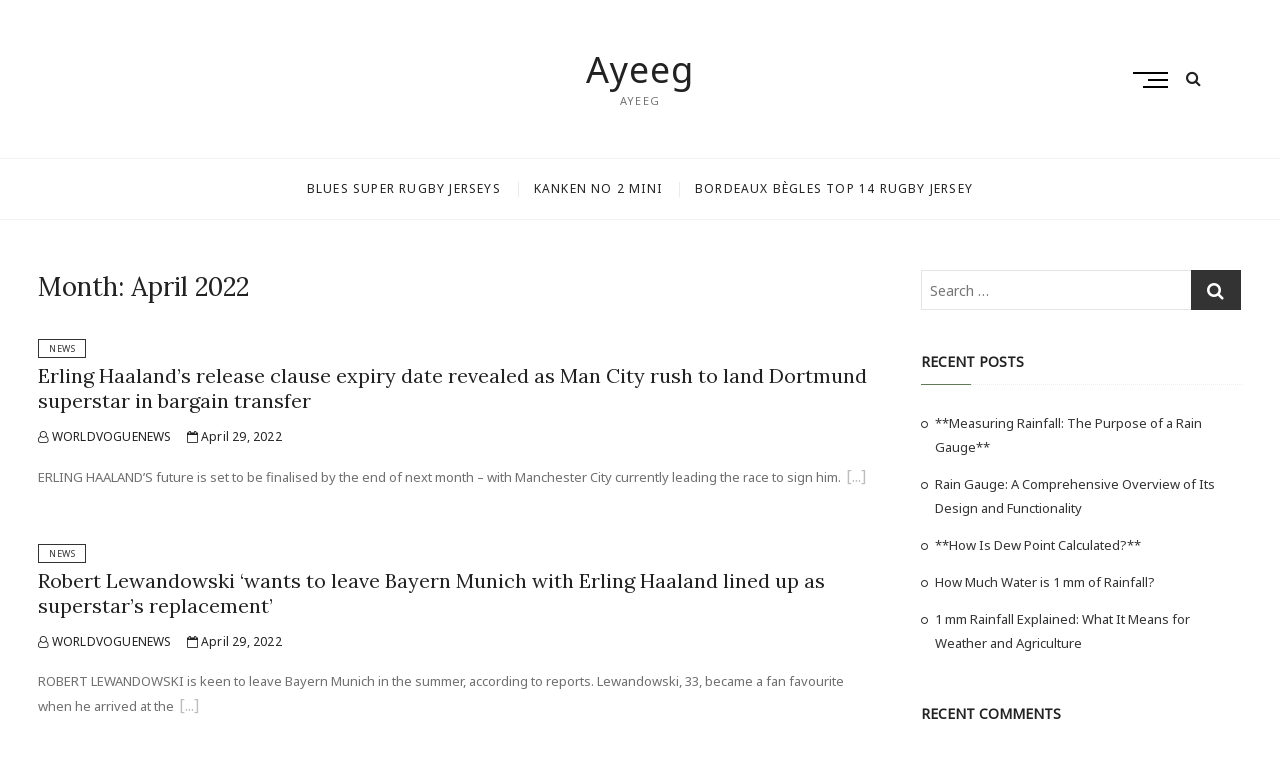

--- FILE ---
content_type: text/html; charset=UTF-8
request_url: https://ayeeg.com/2022/04/
body_size: 9287
content:
<!DOCTYPE html>
<html lang="en-US">
<head>
<meta charset="UTF-8" />
<link rel="profile" href="https://gmpg.org/xfn/11" />
<title>April 2022 &#8211; Ayeeg</title>
<meta name='robots' content='max-image-preview:large' />
<link rel='dns-prefetch' href='//fonts.googleapis.com' />
<link rel="alternate" type="application/rss+xml" title="Ayeeg &raquo; Feed" href="https://ayeeg.com/feed/" />
<link rel="alternate" type="application/rss+xml" title="Ayeeg &raquo; Comments Feed" href="https://ayeeg.com/comments/feed/" />
<script type="text/javascript">
/* <![CDATA[ */
window._wpemojiSettings = {"baseUrl":"https:\/\/s.w.org\/images\/core\/emoji\/15.0.3\/72x72\/","ext":".png","svgUrl":"https:\/\/s.w.org\/images\/core\/emoji\/15.0.3\/svg\/","svgExt":".svg","source":{"concatemoji":"https:\/\/ayeeg.com\/wp-includes\/js\/wp-emoji-release.min.js?ver=6.6.4"}};
/*! This file is auto-generated */
!function(i,n){var o,s,e;function c(e){try{var t={supportTests:e,timestamp:(new Date).valueOf()};sessionStorage.setItem(o,JSON.stringify(t))}catch(e){}}function p(e,t,n){e.clearRect(0,0,e.canvas.width,e.canvas.height),e.fillText(t,0,0);var t=new Uint32Array(e.getImageData(0,0,e.canvas.width,e.canvas.height).data),r=(e.clearRect(0,0,e.canvas.width,e.canvas.height),e.fillText(n,0,0),new Uint32Array(e.getImageData(0,0,e.canvas.width,e.canvas.height).data));return t.every(function(e,t){return e===r[t]})}function u(e,t,n){switch(t){case"flag":return n(e,"\ud83c\udff3\ufe0f\u200d\u26a7\ufe0f","\ud83c\udff3\ufe0f\u200b\u26a7\ufe0f")?!1:!n(e,"\ud83c\uddfa\ud83c\uddf3","\ud83c\uddfa\u200b\ud83c\uddf3")&&!n(e,"\ud83c\udff4\udb40\udc67\udb40\udc62\udb40\udc65\udb40\udc6e\udb40\udc67\udb40\udc7f","\ud83c\udff4\u200b\udb40\udc67\u200b\udb40\udc62\u200b\udb40\udc65\u200b\udb40\udc6e\u200b\udb40\udc67\u200b\udb40\udc7f");case"emoji":return!n(e,"\ud83d\udc26\u200d\u2b1b","\ud83d\udc26\u200b\u2b1b")}return!1}function f(e,t,n){var r="undefined"!=typeof WorkerGlobalScope&&self instanceof WorkerGlobalScope?new OffscreenCanvas(300,150):i.createElement("canvas"),a=r.getContext("2d",{willReadFrequently:!0}),o=(a.textBaseline="top",a.font="600 32px Arial",{});return e.forEach(function(e){o[e]=t(a,e,n)}),o}function t(e){var t=i.createElement("script");t.src=e,t.defer=!0,i.head.appendChild(t)}"undefined"!=typeof Promise&&(o="wpEmojiSettingsSupports",s=["flag","emoji"],n.supports={everything:!0,everythingExceptFlag:!0},e=new Promise(function(e){i.addEventListener("DOMContentLoaded",e,{once:!0})}),new Promise(function(t){var n=function(){try{var e=JSON.parse(sessionStorage.getItem(o));if("object"==typeof e&&"number"==typeof e.timestamp&&(new Date).valueOf()<e.timestamp+604800&&"object"==typeof e.supportTests)return e.supportTests}catch(e){}return null}();if(!n){if("undefined"!=typeof Worker&&"undefined"!=typeof OffscreenCanvas&&"undefined"!=typeof URL&&URL.createObjectURL&&"undefined"!=typeof Blob)try{var e="postMessage("+f.toString()+"("+[JSON.stringify(s),u.toString(),p.toString()].join(",")+"));",r=new Blob([e],{type:"text/javascript"}),a=new Worker(URL.createObjectURL(r),{name:"wpTestEmojiSupports"});return void(a.onmessage=function(e){c(n=e.data),a.terminate(),t(n)})}catch(e){}c(n=f(s,u,p))}t(n)}).then(function(e){for(var t in e)n.supports[t]=e[t],n.supports.everything=n.supports.everything&&n.supports[t],"flag"!==t&&(n.supports.everythingExceptFlag=n.supports.everythingExceptFlag&&n.supports[t]);n.supports.everythingExceptFlag=n.supports.everythingExceptFlag&&!n.supports.flag,n.DOMReady=!1,n.readyCallback=function(){n.DOMReady=!0}}).then(function(){return e}).then(function(){var e;n.supports.everything||(n.readyCallback(),(e=n.source||{}).concatemoji?t(e.concatemoji):e.wpemoji&&e.twemoji&&(t(e.twemoji),t(e.wpemoji)))}))}((window,document),window._wpemojiSettings);
/* ]]> */
</script>
<style id='wp-emoji-styles-inline-css' type='text/css'>

	img.wp-smiley, img.emoji {
		display: inline !important;
		border: none !important;
		box-shadow: none !important;
		height: 1em !important;
		width: 1em !important;
		margin: 0 0.07em !important;
		vertical-align: -0.1em !important;
		background: none !important;
		padding: 0 !important;
	}
</style>
<link rel='stylesheet' id='wp-block-library-css' href='https://ayeeg.com/wp-includes/css/dist/block-library/style.min.css?ver=6.6.4' type='text/css' media='all' />
<style id='classic-theme-styles-inline-css' type='text/css'>
/*! This file is auto-generated */
.wp-block-button__link{color:#fff;background-color:#32373c;border-radius:9999px;box-shadow:none;text-decoration:none;padding:calc(.667em + 2px) calc(1.333em + 2px);font-size:1.125em}.wp-block-file__button{background:#32373c;color:#fff;text-decoration:none}
</style>
<style id='global-styles-inline-css' type='text/css'>
:root{--wp--preset--aspect-ratio--square: 1;--wp--preset--aspect-ratio--4-3: 4/3;--wp--preset--aspect-ratio--3-4: 3/4;--wp--preset--aspect-ratio--3-2: 3/2;--wp--preset--aspect-ratio--2-3: 2/3;--wp--preset--aspect-ratio--16-9: 16/9;--wp--preset--aspect-ratio--9-16: 9/16;--wp--preset--color--black: #000000;--wp--preset--color--cyan-bluish-gray: #abb8c3;--wp--preset--color--white: #ffffff;--wp--preset--color--pale-pink: #f78da7;--wp--preset--color--vivid-red: #cf2e2e;--wp--preset--color--luminous-vivid-orange: #ff6900;--wp--preset--color--luminous-vivid-amber: #fcb900;--wp--preset--color--light-green-cyan: #7bdcb5;--wp--preset--color--vivid-green-cyan: #00d084;--wp--preset--color--pale-cyan-blue: #8ed1fc;--wp--preset--color--vivid-cyan-blue: #0693e3;--wp--preset--color--vivid-purple: #9b51e0;--wp--preset--gradient--vivid-cyan-blue-to-vivid-purple: linear-gradient(135deg,rgba(6,147,227,1) 0%,rgb(155,81,224) 100%);--wp--preset--gradient--light-green-cyan-to-vivid-green-cyan: linear-gradient(135deg,rgb(122,220,180) 0%,rgb(0,208,130) 100%);--wp--preset--gradient--luminous-vivid-amber-to-luminous-vivid-orange: linear-gradient(135deg,rgba(252,185,0,1) 0%,rgba(255,105,0,1) 100%);--wp--preset--gradient--luminous-vivid-orange-to-vivid-red: linear-gradient(135deg,rgba(255,105,0,1) 0%,rgb(207,46,46) 100%);--wp--preset--gradient--very-light-gray-to-cyan-bluish-gray: linear-gradient(135deg,rgb(238,238,238) 0%,rgb(169,184,195) 100%);--wp--preset--gradient--cool-to-warm-spectrum: linear-gradient(135deg,rgb(74,234,220) 0%,rgb(151,120,209) 20%,rgb(207,42,186) 40%,rgb(238,44,130) 60%,rgb(251,105,98) 80%,rgb(254,248,76) 100%);--wp--preset--gradient--blush-light-purple: linear-gradient(135deg,rgb(255,206,236) 0%,rgb(152,150,240) 100%);--wp--preset--gradient--blush-bordeaux: linear-gradient(135deg,rgb(254,205,165) 0%,rgb(254,45,45) 50%,rgb(107,0,62) 100%);--wp--preset--gradient--luminous-dusk: linear-gradient(135deg,rgb(255,203,112) 0%,rgb(199,81,192) 50%,rgb(65,88,208) 100%);--wp--preset--gradient--pale-ocean: linear-gradient(135deg,rgb(255,245,203) 0%,rgb(182,227,212) 50%,rgb(51,167,181) 100%);--wp--preset--gradient--electric-grass: linear-gradient(135deg,rgb(202,248,128) 0%,rgb(113,206,126) 100%);--wp--preset--gradient--midnight: linear-gradient(135deg,rgb(2,3,129) 0%,rgb(40,116,252) 100%);--wp--preset--font-size--small: 13px;--wp--preset--font-size--medium: 20px;--wp--preset--font-size--large: 36px;--wp--preset--font-size--x-large: 42px;--wp--preset--spacing--20: 0.44rem;--wp--preset--spacing--30: 0.67rem;--wp--preset--spacing--40: 1rem;--wp--preset--spacing--50: 1.5rem;--wp--preset--spacing--60: 2.25rem;--wp--preset--spacing--70: 3.38rem;--wp--preset--spacing--80: 5.06rem;--wp--preset--shadow--natural: 6px 6px 9px rgba(0, 0, 0, 0.2);--wp--preset--shadow--deep: 12px 12px 50px rgba(0, 0, 0, 0.4);--wp--preset--shadow--sharp: 6px 6px 0px rgba(0, 0, 0, 0.2);--wp--preset--shadow--outlined: 6px 6px 0px -3px rgba(255, 255, 255, 1), 6px 6px rgba(0, 0, 0, 1);--wp--preset--shadow--crisp: 6px 6px 0px rgba(0, 0, 0, 1);}:where(.is-layout-flex){gap: 0.5em;}:where(.is-layout-grid){gap: 0.5em;}body .is-layout-flex{display: flex;}.is-layout-flex{flex-wrap: wrap;align-items: center;}.is-layout-flex > :is(*, div){margin: 0;}body .is-layout-grid{display: grid;}.is-layout-grid > :is(*, div){margin: 0;}:where(.wp-block-columns.is-layout-flex){gap: 2em;}:where(.wp-block-columns.is-layout-grid){gap: 2em;}:where(.wp-block-post-template.is-layout-flex){gap: 1.25em;}:where(.wp-block-post-template.is-layout-grid){gap: 1.25em;}.has-black-color{color: var(--wp--preset--color--black) !important;}.has-cyan-bluish-gray-color{color: var(--wp--preset--color--cyan-bluish-gray) !important;}.has-white-color{color: var(--wp--preset--color--white) !important;}.has-pale-pink-color{color: var(--wp--preset--color--pale-pink) !important;}.has-vivid-red-color{color: var(--wp--preset--color--vivid-red) !important;}.has-luminous-vivid-orange-color{color: var(--wp--preset--color--luminous-vivid-orange) !important;}.has-luminous-vivid-amber-color{color: var(--wp--preset--color--luminous-vivid-amber) !important;}.has-light-green-cyan-color{color: var(--wp--preset--color--light-green-cyan) !important;}.has-vivid-green-cyan-color{color: var(--wp--preset--color--vivid-green-cyan) !important;}.has-pale-cyan-blue-color{color: var(--wp--preset--color--pale-cyan-blue) !important;}.has-vivid-cyan-blue-color{color: var(--wp--preset--color--vivid-cyan-blue) !important;}.has-vivid-purple-color{color: var(--wp--preset--color--vivid-purple) !important;}.has-black-background-color{background-color: var(--wp--preset--color--black) !important;}.has-cyan-bluish-gray-background-color{background-color: var(--wp--preset--color--cyan-bluish-gray) !important;}.has-white-background-color{background-color: var(--wp--preset--color--white) !important;}.has-pale-pink-background-color{background-color: var(--wp--preset--color--pale-pink) !important;}.has-vivid-red-background-color{background-color: var(--wp--preset--color--vivid-red) !important;}.has-luminous-vivid-orange-background-color{background-color: var(--wp--preset--color--luminous-vivid-orange) !important;}.has-luminous-vivid-amber-background-color{background-color: var(--wp--preset--color--luminous-vivid-amber) !important;}.has-light-green-cyan-background-color{background-color: var(--wp--preset--color--light-green-cyan) !important;}.has-vivid-green-cyan-background-color{background-color: var(--wp--preset--color--vivid-green-cyan) !important;}.has-pale-cyan-blue-background-color{background-color: var(--wp--preset--color--pale-cyan-blue) !important;}.has-vivid-cyan-blue-background-color{background-color: var(--wp--preset--color--vivid-cyan-blue) !important;}.has-vivid-purple-background-color{background-color: var(--wp--preset--color--vivid-purple) !important;}.has-black-border-color{border-color: var(--wp--preset--color--black) !important;}.has-cyan-bluish-gray-border-color{border-color: var(--wp--preset--color--cyan-bluish-gray) !important;}.has-white-border-color{border-color: var(--wp--preset--color--white) !important;}.has-pale-pink-border-color{border-color: var(--wp--preset--color--pale-pink) !important;}.has-vivid-red-border-color{border-color: var(--wp--preset--color--vivid-red) !important;}.has-luminous-vivid-orange-border-color{border-color: var(--wp--preset--color--luminous-vivid-orange) !important;}.has-luminous-vivid-amber-border-color{border-color: var(--wp--preset--color--luminous-vivid-amber) !important;}.has-light-green-cyan-border-color{border-color: var(--wp--preset--color--light-green-cyan) !important;}.has-vivid-green-cyan-border-color{border-color: var(--wp--preset--color--vivid-green-cyan) !important;}.has-pale-cyan-blue-border-color{border-color: var(--wp--preset--color--pale-cyan-blue) !important;}.has-vivid-cyan-blue-border-color{border-color: var(--wp--preset--color--vivid-cyan-blue) !important;}.has-vivid-purple-border-color{border-color: var(--wp--preset--color--vivid-purple) !important;}.has-vivid-cyan-blue-to-vivid-purple-gradient-background{background: var(--wp--preset--gradient--vivid-cyan-blue-to-vivid-purple) !important;}.has-light-green-cyan-to-vivid-green-cyan-gradient-background{background: var(--wp--preset--gradient--light-green-cyan-to-vivid-green-cyan) !important;}.has-luminous-vivid-amber-to-luminous-vivid-orange-gradient-background{background: var(--wp--preset--gradient--luminous-vivid-amber-to-luminous-vivid-orange) !important;}.has-luminous-vivid-orange-to-vivid-red-gradient-background{background: var(--wp--preset--gradient--luminous-vivid-orange-to-vivid-red) !important;}.has-very-light-gray-to-cyan-bluish-gray-gradient-background{background: var(--wp--preset--gradient--very-light-gray-to-cyan-bluish-gray) !important;}.has-cool-to-warm-spectrum-gradient-background{background: var(--wp--preset--gradient--cool-to-warm-spectrum) !important;}.has-blush-light-purple-gradient-background{background: var(--wp--preset--gradient--blush-light-purple) !important;}.has-blush-bordeaux-gradient-background{background: var(--wp--preset--gradient--blush-bordeaux) !important;}.has-luminous-dusk-gradient-background{background: var(--wp--preset--gradient--luminous-dusk) !important;}.has-pale-ocean-gradient-background{background: var(--wp--preset--gradient--pale-ocean) !important;}.has-electric-grass-gradient-background{background: var(--wp--preset--gradient--electric-grass) !important;}.has-midnight-gradient-background{background: var(--wp--preset--gradient--midnight) !important;}.has-small-font-size{font-size: var(--wp--preset--font-size--small) !important;}.has-medium-font-size{font-size: var(--wp--preset--font-size--medium) !important;}.has-large-font-size{font-size: var(--wp--preset--font-size--large) !important;}.has-x-large-font-size{font-size: var(--wp--preset--font-size--x-large) !important;}
:where(.wp-block-post-template.is-layout-flex){gap: 1.25em;}:where(.wp-block-post-template.is-layout-grid){gap: 1.25em;}
:where(.wp-block-columns.is-layout-flex){gap: 2em;}:where(.wp-block-columns.is-layout-grid){gap: 2em;}
:root :where(.wp-block-pullquote){font-size: 1.5em;line-height: 1.6;}
</style>
<link rel='stylesheet' id='cocktail-style-css' href='https://ayeeg.com/wp-content/themes/cocktail/style.css?ver=6.6.4' type='text/css' media='all' />
<link rel='stylesheet' id='font-awesome-css' href='https://ayeeg.com/wp-content/themes/cocktail/assets/font-awesome/css/font-awesome.min.css?ver=6.6.4' type='text/css' media='all' />
<link rel='stylesheet' id='cocktail-responsive-css' href='https://ayeeg.com/wp-content/themes/cocktail/css/responsive.css?ver=6.6.4' type='text/css' media='all' />
<link rel='stylesheet' id='cocktail-google-fonts-css' href='//fonts.googleapis.com/css?family=Noto+Sans%7CLora%3A400%2C400i%2C700&#038;ver=6.6.4' type='text/css' media='all' />
<script type="text/javascript" src="https://ayeeg.com/wp-includes/js/jquery/jquery.min.js?ver=3.7.1" id="jquery-core-js"></script>
<script type="text/javascript" src="https://ayeeg.com/wp-includes/js/jquery/jquery-migrate.min.js?ver=3.4.1" id="jquery-migrate-js"></script>
<!--[if lt IE 9]>
<script type="text/javascript" src="https://ayeeg.com/wp-content/themes/cocktail/js/html5.js?ver=3.7.3" id="html5-js"></script>
<![endif]-->
<link rel="https://api.w.org/" href="https://ayeeg.com/wp-json/" /><link rel="EditURI" type="application/rsd+xml" title="RSD" href="https://ayeeg.com/xmlrpc.php?rsd" />
<meta name="generator" content="WordPress 6.6.4" />
	<meta name="viewport" content="width=device-width" />
	<style type="text/css">.recentcomments a{display:inline !important;padding:0 !important;margin:0 !important;}</style></head>
<body class="archive date ">
<div id="page" class="site">
	<!-- Masthead ============================================= -->
	<header id="masthead" class="site-header">
		<div class="header-wrap">
			<!-- Top Header============================================= -->
			<div class="top-header">
								<!-- Main Header============================================= -->
				<div class="main-header clearfix">
					<div class="header-wrap-inner">
						<div class="header-left">
														<div class="header-social-block">
									<div class="social-links clearfix">
	<ul><li id="menu-item-20880" class="menu-item menu-item-type-custom menu-item-object-custom menu-item-20880"><a href="https://www.isuperrugby.com"><span class="screen-reader-text">blues super rugby jerseys</span></a></li>
<li id="menu-item-20881" class="menu-item menu-item-type-custom menu-item-object-custom menu-item-20881"><a href="https://www.kankenbags.com/kanken-bags/kanken-no-2-mini"><span class="screen-reader-text">Kanken No 2 Mini</span></a></li>
<li id="menu-item-21673" class="menu-item menu-item-type-custom menu-item-object-custom menu-item-21673"><a href="https://www.top14shop.com/bordeaux-begles.html"><span class="screen-reader-text">Bordeaux Bègles Top 14 Rugby Jersey</span></a></li>
</ul>	</div><!-- end .social-links -->
								</div>
														</div> <!-- end .header-left -->
					

						<div id="site-branding" class="site-branding"><div id="site-detail"> <h2 id="site-title"> 				<a href="https://ayeeg.com/" title="Ayeeg" rel="home"> Ayeeg </a>
				 </h2> <!-- end .site-title --> 					<div id="site-description"> Ayeeg </div> <!-- end #site-description -->
			
		</div></div>
						<div class="header-right">
																	<div class="show-menu-toggle">			
												<span class="sn-text">Menu Button</span>
												<span class="bars"></span>
											</div>
								  											<div id="search-toggle" class="header-search"></div>
										<div id="search-box" class="clearfix">
											<div class="search-x"></div>
												<form class="search-form" action="https://ayeeg.com/" method="get">
			<input type="search" name="s" class="search-field" placeholder="Search &hellip;" autocomplete="off" />
		<button type="submit" class="search-submit"><i class="fa fa-search"></i></button>
</form> <!-- end .search-form -->										</div>  <!-- end #search-box -->
															</div> <!-- end .header-right -->
					</div> <!-- end .wrap -->

											<!-- Main Nav ============================================= -->
						<div id="sticky-header" class="clearfix">
							<nav id="site-navigation" class="main-navigation clearfix" role="navigation">

							<button class="menu-toggle" aria-controls="primary-menu" aria-expanded="false">
								<span class="line-bar"></span>
						  	</button> <!-- end .menu-toggle -->
							
								<ul id="primary-menu" class="menu nav-menu"><li class="menu-item menu-item-type-custom menu-item-object-custom menu-item-20880"><a href="https://www.isuperrugby.com">blues super rugby jerseys</a></li>
<li class="menu-item menu-item-type-custom menu-item-object-custom menu-item-20881"><a href="https://www.kankenbags.com/kanken-bags/kanken-no-2-mini">Kanken No 2 Mini</a></li>
<li class="menu-item menu-item-type-custom menu-item-object-custom menu-item-21673"><a href="https://www.top14shop.com/bordeaux-begles.html">Bordeaux Bègles Top 14 Rugby Jersey</a></li>
</ul>							</nav> <!-- end #site-navigation -->
						</div> <!-- end #sticky-header -->
									</div> <!-- end .main-header -->
			</div> <!-- end .top-header -->

							<div class="side-menu-wrap">
					<div class="side-menu">
				  		<div class="hide-menu-toggle">			
							<span class="bars"></span>
					  	</div>

													<nav class="side-nav-wrap">
								<ul class="side-menu-list"><li class="menu-item menu-item-type-custom menu-item-object-custom menu-item-20880"><a href="https://www.isuperrugby.com">blues super rugby jerseys</a></li>
<li class="menu-item menu-item-type-custom menu-item-object-custom menu-item-20881"><a href="https://www.kankenbags.com/kanken-bags/kanken-no-2-mini">Kanken No 2 Mini</a></li>
<li class="menu-item menu-item-type-custom menu-item-object-custom menu-item-21673"><a href="https://www.top14shop.com/bordeaux-begles.html">Bordeaux Bègles Top 14 Rugby Jersey</a></li>
</ul>							</nav><!-- end .side-nav-wrap -->
								<div class="social-links clearfix">
	<ul><li class="menu-item menu-item-type-custom menu-item-object-custom menu-item-20880"><a href="https://www.isuperrugby.com"><span class="screen-reader-text">blues super rugby jerseys</span></a></li>
<li class="menu-item menu-item-type-custom menu-item-object-custom menu-item-20881"><a href="https://www.kankenbags.com/kanken-bags/kanken-no-2-mini"><span class="screen-reader-text">Kanken No 2 Mini</span></a></li>
<li class="menu-item menu-item-type-custom menu-item-object-custom menu-item-21673"><a href="https://www.top14shop.com/bordeaux-begles.html"><span class="screen-reader-text">Bordeaux Bègles Top 14 Rugby Jersey</span></a></li>
</ul>	</div><!-- end .social-links -->
						</div><!-- end .side-menu -->
				</div><!-- end .side-menu-wrap -->
					</div> <!-- end .header-wrap -->
	</header> <!-- end #masthead -->
	<!-- Main Page Start ============================================= -->
	<div class="site-content-contain">
		<div id="content" class="site-content">
					<div class="wrap">
	<div id="primary" class="content-area">
		<main id="main" class="site-main">
			<header class="page-header">
				<h1 class="page-title">Month: <span>April 2022</span></h1>			</header><!-- .page-header -->
							<div class="container post-featured-gallery">
						<article id="post-21592" class="post-21592 post type-post status-publish format-standard hentry category-news">
						<header class="entry-header">
							<div class="entry-meta">
											<span class="cat-links">
							<ul class="post-categories">
	<li><a href="https://ayeeg.com/category/news/" rel="category tag">News</a></li></ul>						</span> <!-- end .cat-links -->
									</div> <!-- end .entry-meta -->
						<h2 class="entry-title"> <a href="https://ayeeg.com/erling-haalands-release-clause-expiry-date-revealed-as-man-city-rush-to-land-dortmund-superstar-in-bargain-transfer/" title="Erling Haaland’s release clause expiry date revealed as Man City rush to land Dortmund superstar in bargain transfer"> Erling Haaland’s release clause expiry date revealed as Man City rush to land Dortmund superstar in bargain transfer </a> </h2> <!-- end.entry-title -->
							<div class="entry-meta">
					<span class="author vcard"><a href="https://ayeeg.com/author/mobanmarket/" title="Erling Haaland’s release clause expiry date revealed as Man City rush to land Dortmund superstar in bargain transfer"><i class="fa fa-user-o"></i> WORLDVOGUENEWS</a></span><span class="posted-on"><a href="https://ayeeg.com/erling-haalands-release-clause-expiry-date-revealed-as-man-city-rush-to-land-dortmund-superstar-in-bargain-transfer/" title="April 29, 2022"><i class="fa fa-calendar-o"></i> April 29, 2022 </a></span>				</div> <!-- end .entry-meta -->
					</header><!-- end .entry-header -->
			
		<div class="entry-content">
			<p>ERLING HAALAND’S future is set to be finalised by the end of next month – with Manchester City currently leading the race to sign him.<a href="https://ayeeg.com/erling-haalands-release-clause-expiry-date-revealed-as-man-city-rush-to-land-dortmund-superstar-in-bargain-transfer/" class="more-link"><span class="screen-reader-text"> &#8220;Erling Haaland’s release clause expiry date revealed as Man City rush to land Dortmund superstar in bargain transfer&#8221;</span></a></p>
		</div> <!-- end .entry-content -->

	</article><!-- end .post -->	<article id="post-21591" class="post-21591 post type-post status-publish format-standard hentry category-news">
						<header class="entry-header">
							<div class="entry-meta">
											<span class="cat-links">
							<ul class="post-categories">
	<li><a href="https://ayeeg.com/category/news/" rel="category tag">News</a></li></ul>						</span> <!-- end .cat-links -->
									</div> <!-- end .entry-meta -->
						<h2 class="entry-title"> <a href="https://ayeeg.com/robert-lewandowski-wants-to-leave-bayern-munich-with-erling-haaland-lined-up-as-superstars-replacement/" title="Robert Lewandowski ‘wants to leave Bayern Munich with Erling Haaland lined up as superstar’s replacement’"> Robert Lewandowski ‘wants to leave Bayern Munich with Erling Haaland lined up as superstar’s replacement’ </a> </h2> <!-- end.entry-title -->
							<div class="entry-meta">
					<span class="author vcard"><a href="https://ayeeg.com/author/mobanmarket/" title="Robert Lewandowski ‘wants to leave Bayern Munich with Erling Haaland lined up as superstar’s replacement’"><i class="fa fa-user-o"></i> WORLDVOGUENEWS</a></span><span class="posted-on"><a href="https://ayeeg.com/robert-lewandowski-wants-to-leave-bayern-munich-with-erling-haaland-lined-up-as-superstars-replacement/" title="April 29, 2022"><i class="fa fa-calendar-o"></i> April 29, 2022 </a></span>				</div> <!-- end .entry-meta -->
					</header><!-- end .entry-header -->
			
		<div class="entry-content">
			<p>ROBERT LEWANDOWSKI is keen to leave Bayern Munich in the summer, according to reports. Lewandowski, 33, became a fan favourite when he arrived at the<a href="https://ayeeg.com/robert-lewandowski-wants-to-leave-bayern-munich-with-erling-haaland-lined-up-as-superstars-replacement/" class="more-link"><span class="screen-reader-text"> &#8220;Robert Lewandowski ‘wants to leave Bayern Munich with Erling Haaland lined up as superstar’s replacement’&#8221;</span></a></p>
		</div> <!-- end .entry-content -->

	</article><!-- end .post -->	<article id="post-21590" class="post-21590 post type-post status-publish format-standard hentry category-news">
						<header class="entry-header">
							<div class="entry-meta">
											<span class="cat-links">
							<ul class="post-categories">
	<li><a href="https://ayeeg.com/category/news/" rel="category tag">News</a></li></ul>						</span> <!-- end .cat-links -->
									</div> <!-- end .entry-meta -->
						<h2 class="entry-title"> <a href="https://ayeeg.com/man-utd-should-sign-no-nonsense-chelsea-defender-antonio-rudiger-to-challenge-harry-maguire-says-gary-pallister/" title="Man Utd should sign ‘no-nonsense’ Chelsea defender Antonio Rudiger to challenge Harry Maguire, says Gary Pallister"> Man Utd should sign ‘no-nonsense’ Chelsea defender Antonio Rudiger to challenge Harry Maguire, says Gary Pallister </a> </h2> <!-- end.entry-title -->
							<div class="entry-meta">
					<span class="author vcard"><a href="https://ayeeg.com/author/mobanmarket/" title="Man Utd should sign ‘no-nonsense’ Chelsea defender Antonio Rudiger to challenge Harry Maguire, says Gary Pallister"><i class="fa fa-user-o"></i> WORLDVOGUENEWS</a></span><span class="posted-on"><a href="https://ayeeg.com/man-utd-should-sign-no-nonsense-chelsea-defender-antonio-rudiger-to-challenge-harry-maguire-says-gary-pallister/" title="April 29, 2022"><i class="fa fa-calendar-o"></i> April 29, 2022 </a></span>				</div> <!-- end .entry-meta -->
					</header><!-- end .entry-header -->
			
		<div class="entry-content">
			<p>MANCHESTER UNITED have been urged to ditch Harry Maguire from their starting XI and replace him with ‘no-nonsense’ Antonio Rudiger. Click Here: That’s according to<a href="https://ayeeg.com/man-utd-should-sign-no-nonsense-chelsea-defender-antonio-rudiger-to-challenge-harry-maguire-says-gary-pallister/" class="more-link"><span class="screen-reader-text"> &#8220;Man Utd should sign ‘no-nonsense’ Chelsea defender Antonio Rudiger to challenge Harry Maguire, says Gary Pallister&#8221;</span></a></p>
		</div> <!-- end .entry-content -->

	</article><!-- end .post -->	<article id="post-21589" class="post-21589 post type-post status-publish format-standard hentry category-news">
						<header class="entry-header">
							<div class="entry-meta">
											<span class="cat-links">
							<ul class="post-categories">
	<li><a href="https://ayeeg.com/category/news/" rel="category tag">News</a></li></ul>						</span> <!-- end .cat-links -->
									</div> <!-- end .entry-meta -->
						<h2 class="entry-title"> <a href="https://ayeeg.com/newcastle-set-to-renew-victor-osimhen-transfer-chase-with-big-money-summer-offer-amid-arsenal-links/" title="Newcastle set to renew Victor Osimhen transfer chase with big-money summer offer amid Arsenal links"> Newcastle set to renew Victor Osimhen transfer chase with big-money summer offer amid Arsenal links </a> </h2> <!-- end.entry-title -->
							<div class="entry-meta">
					<span class="author vcard"><a href="https://ayeeg.com/author/mobanmarket/" title="Newcastle set to renew Victor Osimhen transfer chase with big-money summer offer amid Arsenal links"><i class="fa fa-user-o"></i> WORLDVOGUENEWS</a></span><span class="posted-on"><a href="https://ayeeg.com/newcastle-set-to-renew-victor-osimhen-transfer-chase-with-big-money-summer-offer-amid-arsenal-links/" title="April 29, 2022"><i class="fa fa-calendar-o"></i> April 29, 2022 </a></span>				</div> <!-- end .entry-meta -->
					</header><!-- end .entry-header -->
			
		<div class="entry-content">
			<p>NEWCASTLE have reignited their interest in Napoli striker Victor Osimhen, according to reports. The Magpies were linked with the Nigerian star throughout the January transfer<a href="https://ayeeg.com/newcastle-set-to-renew-victor-osimhen-transfer-chase-with-big-money-summer-offer-amid-arsenal-links/" class="more-link"><span class="screen-reader-text"> &#8220;Newcastle set to renew Victor Osimhen transfer chase with big-money summer offer amid Arsenal links&#8221;</span></a></p>
		</div> <!-- end .entry-content -->

	</article><!-- end .post -->	<article id="post-21588" class="post-21588 post type-post status-publish format-standard hentry category-news">
						<header class="entry-header">
							<div class="entry-meta">
											<span class="cat-links">
							<ul class="post-categories">
	<li><a href="https://ayeeg.com/category/news/" rel="category tag">News</a></li></ul>						</span> <!-- end .cat-links -->
									</div> <!-- end .entry-meta -->
						<h2 class="entry-title"> <a href="https://ayeeg.com/seven-uncapped-england-stars-who-are-playing-their-way-into-contention-like-jacob-ramsey-and-trevoh-chalobah/" title="Seven uncapped England stars who are playing their way into contention like Jacob Ramsey and Trevoh Chalobah"> Seven uncapped England stars who are playing their way into contention like Jacob Ramsey and Trevoh Chalobah </a> </h2> <!-- end.entry-title -->
							<div class="entry-meta">
					<span class="author vcard"><a href="https://ayeeg.com/author/mobanmarket/" title="Seven uncapped England stars who are playing their way into contention like Jacob Ramsey and Trevoh Chalobah"><i class="fa fa-user-o"></i> WORLDVOGUENEWS</a></span><span class="posted-on"><a href="https://ayeeg.com/seven-uncapped-england-stars-who-are-playing-their-way-into-contention-like-jacob-ramsey-and-trevoh-chalobah/" title="April 29, 2022"><i class="fa fa-calendar-o"></i> April 29, 2022 </a></span>				</div> <!-- end .entry-meta -->
					</header><!-- end .entry-header -->
			
		<div class="entry-content">
			<p>ENGLAND&#x27;S future looks bright with a plethora of budding cubs itching to burst into the national set-up and make their mark amongst the Lions. After<a href="https://ayeeg.com/seven-uncapped-england-stars-who-are-playing-their-way-into-contention-like-jacob-ramsey-and-trevoh-chalobah/" class="more-link"><span class="screen-reader-text"> &#8220;Seven uncapped England stars who are playing their way into contention like Jacob Ramsey and Trevoh Chalobah&#8221;</span></a></p>
		</div> <!-- end .entry-content -->

	</article><!-- end .post -->	<article id="post-21587" class="post-21587 post type-post status-publish format-standard hentry category-news">
						<header class="entry-header">
							<div class="entry-meta">
											<span class="cat-links">
							<ul class="post-categories">
	<li><a href="https://ayeeg.com/category/news/" rel="category tag">News</a></li></ul>						</span> <!-- end .cat-links -->
									</div> <!-- end .entry-meta -->
						<h2 class="entry-title"> <a href="https://ayeeg.com/phil-foden-reveals-he-will-buy-new-dog-and-give-it-special-name-if-england-go-on-to-win-world-cup-this-year/" title="Phil Foden reveals he will buy new dog and give it special name if England go on to win World Cup this year"> Phil Foden reveals he will buy new dog and give it special name if England go on to win World Cup this year </a> </h2> <!-- end.entry-title -->
							<div class="entry-meta">
					<span class="author vcard"><a href="https://ayeeg.com/author/mobanmarket/" title="Phil Foden reveals he will buy new dog and give it special name if England go on to win World Cup this year"><i class="fa fa-user-o"></i> WORLDVOGUENEWS</a></span><span class="posted-on"><a href="https://ayeeg.com/phil-foden-reveals-he-will-buy-new-dog-and-give-it-special-name-if-england-go-on-to-win-world-cup-this-year/" title="April 29, 2022"><i class="fa fa-calendar-o"></i> April 29, 2022 </a></span>				</div> <!-- end .entry-meta -->
					</header><!-- end .entry-header -->
			
		<div class="entry-content">
			<p>PHIL FODEN says he will get a dog called ‘World Cup’ if England triumph in Qatar later this year – to go with the pooch<a href="https://ayeeg.com/phil-foden-reveals-he-will-buy-new-dog-and-give-it-special-name-if-england-go-on-to-win-world-cup-this-year/" class="more-link"><span class="screen-reader-text"> &#8220;Phil Foden reveals he will buy new dog and give it special name if England go on to win World Cup this year&#8221;</span></a></p>
		</div> <!-- end .entry-content -->

	</article><!-- end .post -->	<article id="post-21586" class="post-21586 post type-post status-publish format-standard hentry category-news">
						<header class="entry-header">
							<div class="entry-meta">
											<span class="cat-links">
							<ul class="post-categories">
	<li><a href="https://ayeeg.com/category/news/" rel="category tag">News</a></li></ul>						</span> <!-- end .cat-links -->
									</div> <!-- end .entry-meta -->
						<h2 class="entry-title"> <a href="https://ayeeg.com/man-utd-must-go-all-out-to-land-chelsea-manager-thomas-tuchel-how-often-do-opportunities-like-this-come-along/" title="Man Utd must go all out to land Chelsea manager Thomas Tuchel.. how often do opportunities like this come along?"> Man Utd must go all out to land Chelsea manager Thomas Tuchel.. how often do opportunities like this come along? </a> </h2> <!-- end.entry-title -->
							<div class="entry-meta">
					<span class="author vcard"><a href="https://ayeeg.com/author/mobanmarket/" title="Man Utd must go all out to land Chelsea manager Thomas Tuchel.. how often do opportunities like this come along?"><i class="fa fa-user-o"></i> WORLDVOGUENEWS</a></span><span class="posted-on"><a href="https://ayeeg.com/man-utd-must-go-all-out-to-land-chelsea-manager-thomas-tuchel-how-often-do-opportunities-like-this-come-along/" title="April 29, 2022"><i class="fa fa-calendar-o"></i> April 29, 2022 </a></span>				</div> <!-- end .entry-meta -->
					</header><!-- end .entry-header -->
			
		<div class="entry-content">
			<p>MANCHESTER UNITED&#x27;s board MUST take Jamie Carragher&#x27;s advice and do everything they can to appoint Thomas Tuchel as the next permanent manager. The upheaval at<a href="https://ayeeg.com/man-utd-must-go-all-out-to-land-chelsea-manager-thomas-tuchel-how-often-do-opportunities-like-this-come-along/" class="more-link"><span class="screen-reader-text"> &#8220;Man Utd must go all out to land Chelsea manager Thomas Tuchel.. how often do opportunities like this come along?&#8221;</span></a></p>
		</div> <!-- end .entry-content -->

	</article><!-- end .post -->	<article id="post-21585" class="post-21585 post type-post status-publish format-standard hentry category-news">
						<header class="entry-header">
							<div class="entry-meta">
											<span class="cat-links">
							<ul class="post-categories">
	<li><a href="https://ayeeg.com/category/news/" rel="category tag">News</a></li></ul>						</span> <!-- end .cat-links -->
									</div> <!-- end .entry-meta -->
						<h2 class="entry-title"> <a href="https://ayeeg.com/man-utd-flop-memphis-depay-could-be-offered-shock-transfer-return-to-premier-league-with-tottenham/" title="Man Utd flop Memphis Depay could be offered shock transfer return to Premier League with Tottenham"> Man Utd flop Memphis Depay could be offered shock transfer return to Premier League with Tottenham </a> </h2> <!-- end.entry-title -->
							<div class="entry-meta">
					<span class="author vcard"><a href="https://ayeeg.com/author/mobanmarket/" title="Man Utd flop Memphis Depay could be offered shock transfer return to Premier League with Tottenham"><i class="fa fa-user-o"></i> WORLDVOGUENEWS</a></span><span class="posted-on"><a href="https://ayeeg.com/man-utd-flop-memphis-depay-could-be-offered-shock-transfer-return-to-premier-league-with-tottenham/" title="April 29, 2022"><i class="fa fa-calendar-o"></i> April 29, 2022 </a></span>				</div> <!-- end .entry-meta -->
					</header><!-- end .entry-header -->
			
		<div class="entry-content">
			<p>MEMPHIS DEPAY should be offered a shock transfer return to the Premier League with Tottenham, according to reports. The Dutchman, 28, struggled during his two<a href="https://ayeeg.com/man-utd-flop-memphis-depay-could-be-offered-shock-transfer-return-to-premier-league-with-tottenham/" class="more-link"><span class="screen-reader-text"> &#8220;Man Utd flop Memphis Depay could be offered shock transfer return to Premier League with Tottenham&#8221;</span></a></p>
		</div> <!-- end .entry-content -->

	</article><!-- end .post -->	<article id="post-21584" class="post-21584 post type-post status-publish format-standard hentry category-news">
						<header class="entry-header">
							<div class="entry-meta">
											<span class="cat-links">
							<ul class="post-categories">
	<li><a href="https://ayeeg.com/category/news/" rel="category tag">News</a></li></ul>						</span> <!-- end .cat-links -->
									</div> <!-- end .entry-meta -->
						<h2 class="entry-title"> <a href="https://ayeeg.com/rudiger-agreed-personal-terms-with-chelsea-before-sanctions-and-could-now-join-rivals-man-utd-in-shock-transfer/" title="Rudiger ‘agreed personal terms with Chelsea before sanctions’ and could now join rivals Man Utd in shock transfer"> Rudiger ‘agreed personal terms with Chelsea before sanctions’ and could now join rivals Man Utd in shock transfer </a> </h2> <!-- end.entry-title -->
							<div class="entry-meta">
					<span class="author vcard"><a href="https://ayeeg.com/author/mobanmarket/" title="Rudiger ‘agreed personal terms with Chelsea before sanctions’ and could now join rivals Man Utd in shock transfer"><i class="fa fa-user-o"></i> WORLDVOGUENEWS</a></span><span class="posted-on"><a href="https://ayeeg.com/rudiger-agreed-personal-terms-with-chelsea-before-sanctions-and-could-now-join-rivals-man-utd-in-shock-transfer/" title="April 29, 2022"><i class="fa fa-calendar-o"></i> April 29, 2022 </a></span>				</div> <!-- end .entry-meta -->
					</header><!-- end .entry-header -->
			
		<div class="entry-content">
			<p>ANTONIO RUDIGER had agreed personal terms over a contract extension &#8211; but the deal is now off after the club was slapped with sanctions, according<a href="https://ayeeg.com/rudiger-agreed-personal-terms-with-chelsea-before-sanctions-and-could-now-join-rivals-man-utd-in-shock-transfer/" class="more-link"><span class="screen-reader-text"> &#8220;Rudiger ‘agreed personal terms with Chelsea before sanctions’ and could now join rivals Man Utd in shock transfer&#8221;</span></a></p>
		</div> <!-- end .entry-content -->

	</article><!-- end .post -->	<article id="post-21583" class="post-21583 post type-post status-publish format-standard hentry category-news">
						<header class="entry-header">
							<div class="entry-meta">
											<span class="cat-links">
							<ul class="post-categories">
	<li><a href="https://ayeeg.com/category/news/" rel="category tag">News</a></li></ul>						</span> <!-- end .cat-links -->
									</div> <!-- end .entry-meta -->
						<h2 class="entry-title"> <a href="https://ayeeg.com/man-utd-set-to-wrap-up-toby-collyer-transfer-after-beating-chelsea-and-west-ham-to-brighton-wonderkid/" title="Man Utd set to wrap up Toby Collyer transfer after beating Chelsea and West Ham to Brighton wonderkid"> Man Utd set to wrap up Toby Collyer transfer after beating Chelsea and West Ham to Brighton wonderkid </a> </h2> <!-- end.entry-title -->
							<div class="entry-meta">
					<span class="author vcard"><a href="https://ayeeg.com/author/mobanmarket/" title="Man Utd set to wrap up Toby Collyer transfer after beating Chelsea and West Ham to Brighton wonderkid"><i class="fa fa-user-o"></i> WORLDVOGUENEWS</a></span><span class="posted-on"><a href="https://ayeeg.com/man-utd-set-to-wrap-up-toby-collyer-transfer-after-beating-chelsea-and-west-ham-to-brighton-wonderkid/" title="April 29, 2022"><i class="fa fa-calendar-o"></i> April 29, 2022 </a></span>				</div> <!-- end .entry-meta -->
					</header><!-- end .entry-header -->
			
		<div class="entry-content">
			<p>MANCHESTER UNITED are set to sign Brighton wonderkid Toby Collyer, the teenager confirmed. The 18-year-old had also been attracting interest from Chelsea and West Ham.<a href="https://ayeeg.com/man-utd-set-to-wrap-up-toby-collyer-transfer-after-beating-chelsea-and-west-ham-to-brighton-wonderkid/" class="more-link"><span class="screen-reader-text"> &#8220;Man Utd set to wrap up Toby Collyer transfer after beating Chelsea and West Ham to Brighton wonderkid&#8221;</span></a></p>
		</div> <!-- end .entry-content -->

	</article><!-- end .post -->			</div> <!-- end .container -->
			
	<nav class="navigation pagination" aria-label="Posts">
		<h2 class="screen-reader-text">Posts navigation</h2>
		<div class="nav-links"><span aria-current="page" class="page-numbers current"><span class="meta-nav screen-reader-text">Page </span>1</span>
<a class="page-numbers" href="https://ayeeg.com/2022/04/page/2/"><span class="meta-nav screen-reader-text">Page </span>2</a>
<span class="page-numbers dots">&hellip;</span>
<a class="page-numbers" href="https://ayeeg.com/2022/04/page/45/"><span class="meta-nav screen-reader-text">Page </span>45</a>
<a class="next page-numbers" href="https://ayeeg.com/2022/04/page/2/"><i class="fa fa-angle-double-right"></i><span class="screen-reader-text">Next page</span></a></div>
	</nav>		</main><!-- end #main -->
	</div> <!-- #primary -->
	
<aside id="secondary" class="widget-area">
    <aside id="search-2" class="widget widget_search"><form class="search-form" action="https://ayeeg.com/" method="get">
			<input type="search" name="s" class="search-field" placeholder="Search &hellip;" autocomplete="off" />
		<button type="submit" class="search-submit"><i class="fa fa-search"></i></button>
</form> <!-- end .search-form --></aside>
		<aside id="recent-posts-2" class="widget widget_recent_entries">
		<h2 class="widget-title">Recent Posts</h2>
		<ul>
											<li>
					<a href="https://ayeeg.com/measuring-rainfall-the-purpose-of-a-rain-gauge/">**Measuring Rainfall: The Purpose of a Rain Gauge**</a>
									</li>
											<li>
					<a href="https://ayeeg.com/rain-gauge-a-comprehensive-overview-of-its-design-and-functionality/">Rain Gauge: A Comprehensive Overview of Its Design and Functionality</a>
									</li>
											<li>
					<a href="https://ayeeg.com/how-is-dew-point-calculated/">**How Is Dew Point Calculated?**</a>
									</li>
											<li>
					<a href="https://ayeeg.com/how-much-water-is-1-mm-of-rainfall/">How Much Water is 1 mm of Rainfall?</a>
									</li>
											<li>
					<a href="https://ayeeg.com/1-mm-rainfall-explained-what-it-means-for-weather-and-agriculture/">1 mm Rainfall Explained: What It Means for Weather and Agriculture</a>
									</li>
					</ul>

		</aside><aside id="recent-comments-2" class="widget widget_recent_comments"><h2 class="widget-title">Recent Comments</h2><ul id="recentcomments"></ul></aside><aside id="archives-2" class="widget widget_archive"><h2 class="widget-title">Archives</h2>
			<ul>
					<li><a href='https://ayeeg.com/2025/04/'>April 2025</a></li>
	<li><a href='https://ayeeg.com/2025/03/'>March 2025</a></li>
	<li><a href='https://ayeeg.com/2025/02/'>February 2025</a></li>
	<li><a href='https://ayeeg.com/2025/01/'>January 2025</a></li>
	<li><a href='https://ayeeg.com/2024/12/'>December 2024</a></li>
	<li><a href='https://ayeeg.com/2024/11/'>November 2024</a></li>
	<li><a href='https://ayeeg.com/2024/10/'>October 2024</a></li>
	<li><a href='https://ayeeg.com/2024/09/'>September 2024</a></li>
	<li><a href='https://ayeeg.com/2024/08/'>August 2024</a></li>
	<li><a href='https://ayeeg.com/2024/07/'>July 2024</a></li>
	<li><a href='https://ayeeg.com/2024/06/'>June 2024</a></li>
	<li><a href='https://ayeeg.com/2024/05/'>May 2024</a></li>
	<li><a href='https://ayeeg.com/2024/04/'>April 2024</a></li>
	<li><a href='https://ayeeg.com/2024/03/'>March 2024</a></li>
	<li><a href='https://ayeeg.com/2024/02/'>February 2024</a></li>
	<li><a href='https://ayeeg.com/2024/01/'>January 2024</a></li>
	<li><a href='https://ayeeg.com/2023/12/'>December 2023</a></li>
	<li><a href='https://ayeeg.com/2023/11/'>November 2023</a></li>
	<li><a href='https://ayeeg.com/2023/06/'>June 2023</a></li>
	<li><a href='https://ayeeg.com/2023/04/'>April 2023</a></li>
	<li><a href='https://ayeeg.com/2023/03/'>March 2023</a></li>
	<li><a href='https://ayeeg.com/2023/02/'>February 2023</a></li>
	<li><a href='https://ayeeg.com/2023/01/'>January 2023</a></li>
	<li><a href='https://ayeeg.com/2022/12/'>December 2022</a></li>
	<li><a href='https://ayeeg.com/2022/11/'>November 2022</a></li>
	<li><a href='https://ayeeg.com/2022/10/'>October 2022</a></li>
	<li><a href='https://ayeeg.com/2022/09/'>September 2022</a></li>
	<li><a href='https://ayeeg.com/2022/08/'>August 2022</a></li>
	<li><a href='https://ayeeg.com/2022/07/'>July 2022</a></li>
	<li><a href='https://ayeeg.com/2022/06/'>June 2022</a></li>
	<li><a href='https://ayeeg.com/2022/05/'>May 2022</a></li>
	<li><a href='https://ayeeg.com/2022/04/' aria-current="page">April 2022</a></li>
	<li><a href='https://ayeeg.com/2022/03/'>March 2022</a></li>
	<li><a href='https://ayeeg.com/2022/02/'>February 2022</a></li>
	<li><a href='https://ayeeg.com/2022/01/'>January 2022</a></li>
	<li><a href='https://ayeeg.com/2021/12/'>December 2021</a></li>
	<li><a href='https://ayeeg.com/2021/10/'>October 2021</a></li>
	<li><a href='https://ayeeg.com/2021/09/'>September 2021</a></li>
	<li><a href='https://ayeeg.com/2021/08/'>August 2021</a></li>
	<li><a href='https://ayeeg.com/2021/07/'>July 2021</a></li>
	<li><a href='https://ayeeg.com/2021/06/'>June 2021</a></li>
	<li><a href='https://ayeeg.com/2021/05/'>May 2021</a></li>
	<li><a href='https://ayeeg.com/2021/04/'>April 2021</a></li>
	<li><a href='https://ayeeg.com/2021/03/'>March 2021</a></li>
	<li><a href='https://ayeeg.com/2021/02/'>February 2021</a></li>
	<li><a href='https://ayeeg.com/2021/01/'>January 2021</a></li>
	<li><a href='https://ayeeg.com/2020/12/'>December 2020</a></li>
	<li><a href='https://ayeeg.com/2020/11/'>November 2020</a></li>
	<li><a href='https://ayeeg.com/2020/10/'>October 2020</a></li>
	<li><a href='https://ayeeg.com/2020/09/'>September 2020</a></li>
	<li><a href='https://ayeeg.com/2020/08/'>August 2020</a></li>
	<li><a href='https://ayeeg.com/2020/07/'>July 2020</a></li>
	<li><a href='https://ayeeg.com/2020/06/'>June 2020</a></li>
	<li><a href='https://ayeeg.com/2020/05/'>May 2020</a></li>
	<li><a href='https://ayeeg.com/2020/04/'>April 2020</a></li>
	<li><a href='https://ayeeg.com/2020/03/'>March 2020</a></li>
	<li><a href='https://ayeeg.com/2020/02/'>February 2020</a></li>
	<li><a href='https://ayeeg.com/2020/01/'>January 2020</a></li>
	<li><a href='https://ayeeg.com/2019/12/'>December 2019</a></li>
	<li><a href='https://ayeeg.com/2019/11/'>November 2019</a></li>
	<li><a href='https://ayeeg.com/2019/10/'>October 2019</a></li>
	<li><a href='https://ayeeg.com/2019/09/'>September 2019</a></li>
	<li><a href='https://ayeeg.com/2019/08/'>August 2019</a></li>
	<li><a href='https://ayeeg.com/2019/07/'>July 2019</a></li>
	<li><a href='https://ayeeg.com/2019/06/'>June 2019</a></li>
	<li><a href='https://ayeeg.com/2019/05/'>May 2019</a></li>
	<li><a href='https://ayeeg.com/2019/04/'>April 2019</a></li>
			</ul>

			</aside><aside id="categories-2" class="widget widget_categories"><h2 class="widget-title">Categories</h2>
			<ul>
					<li class="cat-item cat-item-1"><a href="https://ayeeg.com/category/news/">News</a>
</li>
			</ul>

			</aside><aside id="meta-2" class="widget widget_meta"><h2 class="widget-title">Meta</h2>
		<ul>
						<li><a href="https://ayeeg.com/wp-login.php">Log in</a></li>
			<li><a href="https://ayeeg.com/feed/">Entries feed</a></li>
			<li><a href="https://ayeeg.com/comments/feed/">Comments feed</a></li>

			<li><a href="https://wordpress.org/">WordPress.org</a></li>
		</ul>

		</aside></aside><!-- end #secondary -->
</div><!-- end .wrap -->
</div><!-- end #content -->
		<!-- Footer Start ============================================= -->
		<footer id="colophon" class="site-footer">
		
			<!-- Site Information ============================================= -->
			<div class="site-info"  >
				<div class="wrap">
						<div class="social-links clearfix">
	<ul><li class="menu-item menu-item-type-custom menu-item-object-custom menu-item-20880"><a href="https://www.isuperrugby.com"><span class="screen-reader-text">blues super rugby jerseys</span></a></li>
<li class="menu-item menu-item-type-custom menu-item-object-custom menu-item-20881"><a href="https://www.kankenbags.com/kanken-bags/kanken-no-2-mini"><span class="screen-reader-text">Kanken No 2 Mini</span></a></li>
<li class="menu-item menu-item-type-custom menu-item-object-custom menu-item-21673"><a href="https://www.top14shop.com/bordeaux-begles.html"><span class="screen-reader-text">Bordeaux Bègles Top 14 Rugby Jersey</span></a></li>
</ul>	</div><!-- end .social-links -->
						<div class="copyright">
											<a title="Ayeeg" target="_blank" href="https://ayeeg.com/">Ayeeg</a> | 
									Designed by: <a title="Theme Freesia" target="_blank" href="https://themefreesia.com">Theme Freesia</a> |
									 <a title="WordPress" target="_blank" href="https://wordpress.org">WordPress</a> | &copy; Copyright All right reserved 																</div><!-- end .copyright -->
					<div style="clear:both;"></div>
				</div> <!-- end .wrap -->
			</div> <!-- end .site-info -->
								<a class="go-to-top">
						<span class="icon-bg"></span>
							 <span class="back-to-top-text">Top</span>
							<i class="fa fa-angle-up back-to-top-icon"></i>
					</a>
						<div class="page-overlay"></div>
		</footer> <!-- end #colophon -->
	</div><!-- end .site-content-contain -->
</div><!-- end #page -->
<script type="text/javascript" src="https://ayeeg.com/wp-content/themes/cocktail/js/cocktail-main.js?ver=6.6.4" id="cocktail-main-js"></script>
<script type="text/javascript" src="https://ayeeg.com/wp-content/themes/cocktail/assets/sticky/jquery.sticky.min.js?ver=6.6.4" id="jquery-sticky-js"></script>
<script type="text/javascript" src="https://ayeeg.com/wp-content/themes/cocktail/assets/sticky/sticky-settings.js?ver=6.6.4" id="cocktail-sticky-settings-js"></script>
<script type="text/javascript" src="https://ayeeg.com/wp-content/themes/cocktail/js/navigation.js?ver=6.6.4" id="cocktail-navigation-js"></script>
<script type="text/javascript" src="//js.users.51.la/19962017.js"></script>
<script defer src="https://static.cloudflareinsights.com/beacon.min.js/vcd15cbe7772f49c399c6a5babf22c1241717689176015" integrity="sha512-ZpsOmlRQV6y907TI0dKBHq9Md29nnaEIPlkf84rnaERnq6zvWvPUqr2ft8M1aS28oN72PdrCzSjY4U6VaAw1EQ==" data-cf-beacon='{"version":"2024.11.0","token":"8f150dc58bd54eb793c7c40759e8d0b3","r":1,"server_timing":{"name":{"cfCacheStatus":true,"cfEdge":true,"cfExtPri":true,"cfL4":true,"cfOrigin":true,"cfSpeedBrain":true},"location_startswith":null}}' crossorigin="anonymous"></script>
</body>
</html>